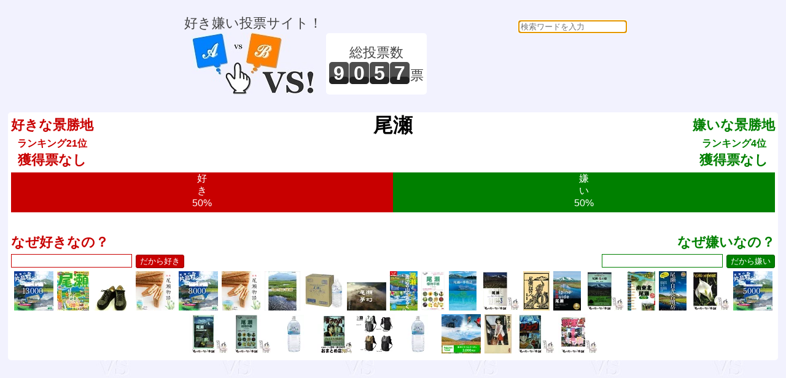

--- FILE ---
content_type: text/html; charset=UTF-8
request_url: https://vs.e-onlineservice.com/15395.html
body_size: 45800
content:


<!doctype html>
<html lang="ja">
<head>
<meta charset="utf-8" />
<meta http-equiv="content-type" content="text/html;charset=utf-8" />
<meta http-equiv="content-style-type" content="text/css;charset=utf-8" />
<meta http-equiv="content-script-type" content="text/javascript" />
<title>vs! 好き嫌い 尾瀬</title>
<meta name="description" content="好き嫌い投票サイト！" />
<meta name="keywords" content="vs,ブイエス,どっち,どちら,投票,選択,２択,選ぶ,ランキング,好き,嫌い,尾瀬" />
<meta name="robots" content="index,follow" />
<link rel="shortcut icon" href="/favicon.ico" />
<link href="/common.css" rel="stylesheet" type="text/css" />
<script type="text/javascript">
    function checkCommentSubmit(button) {
            if(button.form.elements["comment"].value == "") {
                alert("理由を教えてくれませんか？");
                button.form.elements["comment"].focus();
            } else {
                button.disabled=true;
                button.form.elements["rand_num"].value="1768751764";
                button.form.submit();
            }
    }
    function checkVSSubmit(button) {
            button.disabled=true;
            button.form.elements["rand_num"].value="1768751764";
            button.form.submit();
    }
</script>
<script data-ad-client="ca-pub-3974776018579904" async src="https://pagead2.googlesyndication.com/pagead/js/adsbygoogle.js"></script>
</head>
<body onLoad="document.searchform.content.focus()">
<div id="header_frame">
<ul>
<li style="display:inline-block;">
<p>好き嫌い投票サイト！</p>
<a href="/"><img src="/img/header.jpg" alt="vs! 好き嫌いヘッダイメージ" border="0"></a>
</li>
<li style="display:inline-block;"><div style="height:100px;display:table-cell;text-align:center;vertical-align:middle;background:white;border-radius:5px;padding:0 5px;"><p>総投票数</p>
<p>
<span id="total_counter">9</span><span id="total_counter">0</span><span id="total_counter">5</span><span id="total_counter">7</span><span>票</span></p>
</div></li>
<li style="display:inline-block;">
<div><form action="/search.php" id= "searchform" name="searchform" method="POST" style="float:right;text-align:right;">
<input type="text" name="content" style="border-radius:5px;" placeholder="検索ワードを入力" required>
</form>
</div><script async src="//pagead2.googlesyndication.com/pagead/js/adsbygoogle.js"></script>
<ins class="adsbygoogle"
     style="display:inline-block;width:320px;height:100px"
     data-ad-client="ca-pub-3974776018579904"
     data-ad-slot="3002890887"></ins>
<script>
(adsbygoogle = window.adsbygoogle || []).push({});
</script>
</li>
</ul>
</div>
<div id="main_frame">
<div id="centering_div">
<div id="likedislike_base">
<div style="float:left;margin:5px;font-weight:bold;color:rgb(200,0,0);">好きな景勝地<br><span style="font-size:medium;">ランキング21位</span><br>獲得票なし</div>
<div style="float:right;margin:5px;font-weight:bold;color:rgb(0,128,0);">嫌いな景勝地<br><span style="font-size:medium;">ランキング4位</span><br>獲得票なし</div>
<div style="color:black;font-size:xx-large;font-weight:bold;">尾瀬</div>
<ul style="clear:both;padding:0 5px;"><li style="height:65px;font-size:medium;line-height:130%;display:inline-block;overflow:hidden;color:white;background-color:rgb(200,0,0);width:50%;">好<br>き<br>50%</li><li style="height:65px;font-size:medium;line-height:130%;display:inline-block;overflow:hidden;color:white;background-color:rgb(0,128,0);width:50%;">嫌<br>い<br>50%</li></ul>
<div style="clear:both;padding:5px;">
<form action="/writebbs15395.html" method="POST" onsubmit="return false;" style="width:50%;float:left;text-align:left;font-weight:bold;color:rgb(200,0,0);">
なぜ好きなの？<br>
<input type="text" name="comment" style="color:rgb(200,0,0);border:solid 1px rgb(200,0,0);font-size:medium;">
<input type="hidden" name="likedislike" value="like"><input type="hidden" id="rand_num" name="rand_num" value="rand_num"><input type="hidden" id="parsonal_check" name="parsonal_check" value="cc5d0ad972765ef1b07d97f04b069288"><input type="button" id="submitlikebutton" value="だから好き" onclick="return checkCommentSubmit(this)">
</form>
<form action="/writebbs15395.html" method="POST" onsubmit="return false;" style="width:50%;float:right;text-align:right;font-weight:bold;color:rgb(0,128,0);">
なぜ嫌いなの？<br>
<input type="text" name="comment" style="color:rgb(0,128,0);border:solid 1px rgb(0,128,0);font-size:medium;">
<input type="hidden" name="likedislike" value="dislike"><input type="hidden" id="rand_num" name="rand_num" value="rand_num"><input type="hidden" id="parsonal_check" name="parsonal_check" value="cc5d0ad972765ef1b07d97f04b069288"><input type="button" id="submitdislikebutton" value="だから嫌い" onclick="return checkCommentSubmit(this)">
</form>
</div>
<div style="clear:both;padding:5px;">
<a href="https://hb.afl.rakuten.co.jp/hgc/g00u7832.hb5uz10e.g00u7832.hb5v045e/?pc=https%3A%2F%2Fitem.rakuten.co.jp%2Ff104434-katashina%2F10000019%2F&m=http%3A%2F%2Fm.rakuten.co.jp%2Ff104434-katashina%2Fi%2F10000019%2F&rafcid=wsc_i_is_1086869794204690428" target="_blank"><img src="https://thumbnail.image.rakuten.co.jp/@0_mall/f104434-katashina/cabinet/ticket/10000019_240913.jpg?_ex=64x64" border=0 title="【ふるさと納税】いい旅かたしなおもてなし宿泊チケット 2冊＆おためし券 1冊 13,000円分 尾瀬 旅行 旅行券 宿泊 宿泊券 トラベル トラベルクーポン 観光 44,000円"></a>
<a href="https://hb.afl.rakuten.co.jp/hgc/g00q0722.hb5uzef6.g00q0722.hb5v0f4c/?pc=https%3A%2F%2Fitem.rakuten.co.jp%2Fbook%2F17426919%2F&m=http%3A%2F%2Fm.rakuten.co.jp%2Fbook%2Fi%2F20890602%2F&rafcid=wsc_i_is_1086869794204690428" target="_blank"><img src="https://thumbnail.image.rakuten.co.jp/@0_mall/book/cabinet/3334/9784533153334.jpg?_ex=64x64" border=0 title="るるぶ 尾瀬 （るるぶ情報版） [ JTBパブリッシング 旅行ガイドブック編集部 ] 1,177円"></a>
<a href="https://hb.afl.rakuten.co.jp/hgc/g00qy342.hb5uzc09.g00qy342.hb5v0311/?pc=https%3A%2F%2Fitem.rakuten.co.jp%2Fwondershoes%2Ffinncomfort-2927-001099-m%2F&m=http%3A%2F%2Fm.rakuten.co.jp%2Fwondershoes%2Fi%2F10002168%2F&rafcid=wsc_i_is_1086869794204690428" target="_blank"><img src="https://thumbnail.image.rakuten.co.jp/@0_mall/wondershoes/cabinet/01441928/06391326/imgrc0104026615.jpg?_ex=64x64" border=0 title="フィンナミック finnamic フィンコンフォート finncomfort 2927 OZE 尾瀬 ブラック 外反母趾 扁平足対応シューズ【smtb-KD】 49,500円"></a>
<a href="https://hb.afl.rakuten.co.jp/hgc/g00tsmr2.hb5uz3dd.g00tsmr2.hb5v0de8/?pc=https%3A%2F%2Fitem.rakuten.co.jp%2Fquelle-applepie%2Foze-story16%2F&m=http%3A%2F%2Fm.rakuten.co.jp%2Fquelle-applepie%2Fi%2F10000079%2F&rafcid=wsc_i_is_1086869794204690428" target="_blank"><img src="https://thumbnail.image.rakuten.co.jp/@0_mall/quelle-applepie/cabinet/compass1622800044.jpg?_ex=64x64" border=0 title="【尾瀬物語 16枚入】昔ながらのカリっとハードタイプのウエハースサンドクッキー お返し お礼 新築 引越し 手土産 尾瀬の定番土産 お茶菓子にぴったり* 1,080円"></a>
<a href="https://hb.afl.rakuten.co.jp/hgc/g00u7832.hb5uz10e.g00u7832.hb5v045e/?pc=https%3A%2F%2Fitem.rakuten.co.jp%2Ff104434-katashina%2F10000017%2F&m=http%3A%2F%2Fm.rakuten.co.jp%2Ff104434-katashina%2Fi%2F10000017%2F&rafcid=wsc_i_is_1086869794204690428" target="_blank"><img src="https://thumbnail.image.rakuten.co.jp/@0_mall/f104434-katashina/cabinet/ticket/10000017_240913.jpg?_ex=64x64" border=0 title="【ふるさと納税】 尾瀬の郷 片品村 いい旅かたしな おもてなし宿泊チケット＆おためし券 各1冊 8,000円分 尾瀬 旅行 旅行券 宿泊 宿泊券 トラベル トラベルクーポン 観光 27,000円"></a>
<a href="https://hb.afl.rakuten.co.jp/hgc/g00tsmr2.hb5uz3dd.g00tsmr2.hb5v0de8/?pc=https%3A%2F%2Fitem.rakuten.co.jp%2Fquelle-applepie%2Foze-story24%2F&m=http%3A%2F%2Fm.rakuten.co.jp%2Fquelle-applepie%2Fi%2F10000078%2F&rafcid=wsc_i_is_1086869794204690428" target="_blank"><img src="https://thumbnail.image.rakuten.co.jp/@0_mall/quelle-applepie/cabinet/compass1622778211.jpg?_ex=64x64" border=0 title="【尾瀬物語 24枚入】昔ながらのカリっとハードタイプのウエハースサンドクッキー お返し お礼 新築 引越し 手土産 尾瀬の定番土産 お茶菓子にぴったり* 1,530円"></a>
<a href="https://hb.afl.rakuten.co.jp/hgc/g00pvca2.hb5uz1b0.g00pvca2.hb5v0802/?pc=https%3A%2F%2Fitem.rakuten.co.jp%2Fguruguru2%2Fnsds-18248%2F&m=http%3A%2F%2Fm.rakuten.co.jp%2Fguruguru2%2Fi%2F12629997%2F&rafcid=wsc_i_is_1086869794204690428" target="_blank"><img src="https://thumbnail.image.rakuten.co.jp/@0_mall/guruguru2/cabinet/630/nsds-18248.jpg?_ex=64x64" border=0 title="NHKスペシャル 奇跡の湿原 尾瀬 [DVD] 2,457円"></a>
<a href="https://hb.afl.rakuten.co.jp/hgc/g00pui92.hb5uz97e.g00pui92.hb5v01d6/?pc=https%3A%2F%2Fitem.rakuten.co.jp%2Fe-kurashi%2F1480318%2F&m=http%3A%2F%2Fm.rakuten.co.jp%2Fe-kurashi%2Fi%2F10002457%2F&rafcid=wsc_i_is_1086869794204690428" target="_blank"><img src="https://thumbnail.image.rakuten.co.jp/@0_mall/e-kurashi/cabinet/main-img/012/main-xrk43.jpg?_ex=64x64" border=0 title="尾瀬のおいしい水 2L×6本 水 お水 天然水 ミネラルウォーター 飲料水 ペットボトル 2L 名水百選 尾瀬 国産 箱 ケース まとめ買い ニチネン 【送料無料】 1,599円"></a>
<a href="https://hb.afl.rakuten.co.jp/hgc/g00q0722.hb5uzef6.g00q0722.hb5v0f4c/?pc=https%3A%2F%2Fitem.rakuten.co.jp%2Fbook%2F17129146%2F&m=http%3A%2F%2Fm.rakuten.co.jp%2Fbook%2Fi%2F20651036%2F&rafcid=wsc_i_is_1086869794204690428" target="_blank"><img src="https://thumbnail.image.rakuten.co.jp/@0_mall/book/cabinet/1419/9784865621419_1_2.jpg?_ex=64x64" border=0 title="尾瀬夢幻　水が織りなす美しき世界 有馬雅美写真集 [ 有馬雅美 ] 3,300円"></a>
<a href="https://hb.afl.rakuten.co.jp/hgc/g00rd1d2.hb5uzca5.g00rd1d2.hb5v0088/?pc=https%3A%2F%2Fitem.rakuten.co.jp%2Fbooxstore%2Fbk-4533145108%2F&m=http%3A%2F%2Fm.rakuten.co.jp%2Fbooxstore%2Fi%2F12814125%2F&rafcid=wsc_i_is_1086869794204690428" target="_blank"><img src="https://thumbnail.image.rakuten.co.jp/@0_mall/booxstore/cabinet/01070/bk4533145108.jpg?_ex=64x64" border=0 title="尾瀬と周辺の山をあるく【3000円以上送料無料】 1,650円"></a>
<a href="https://hb.afl.rakuten.co.jp/hgc/g00q0722.hb5uzef6.g00q0722.hb5v0f4c/?pc=https%3A%2F%2Fitem.rakuten.co.jp%2Fbook%2F4001004%2F&m=http%3A%2F%2Fm.rakuten.co.jp%2Fbook%2Fi%2F11806442%2F&rafcid=wsc_i_is_1086869794204690428" target="_blank"><img src="https://thumbnail.image.rakuten.co.jp/@0_mall/book/cabinet/5330/53306298.jpg?_ex=64x64" border=0 title="尾瀬植物手帳 （大人の遠足book） [ 猪狩貴史 ] 1,430円"></a>
<a href="https://hb.afl.rakuten.co.jp/hgc/g00reb42.hb5uz83e.g00reb42.hb5v06dc/?pc=https%3A%2F%2Fitem.rakuten.co.jp%2Frakutenkobo-ebooks%2F5bb062050dfa39999d6803d862053093%2F&m=http%3A%2F%2Fm.rakuten.co.jp%2Frakutenkobo-ebooks%2Fi%2F13628078%2F&rafcid=wsc_i_is_1086869794204690428" target="_blank"><img src="https://thumbnail.image.rakuten.co.jp/@0_mall/rakutenkobo-ebooks/cabinet/9349/2000002349349.jpg?_ex=64x64" border=0 title="尾瀬の博物誌【電子書籍】[ 大山 昌克（著） ] 2,545円"></a>
<a href="https://hb.afl.rakuten.co.jp/hgc/g00qs412.hb5uz9dc.g00qs412.hb5v02bf/?pc=https%3A%2F%2Fitem.rakuten.co.jp%2Fcomicset%2F4635013553%2F&m=http%3A%2F%2Fm.rakuten.co.jp%2Fcomicset%2Fi%2F11546053%2F&rafcid=wsc_i_is_1086869794204690428" target="_blank"><img src="https://thumbnail.image.rakuten.co.jp/@0_mall/comicset/cabinet/05123888/bkzoqjmq8wbl9oy7.jpg?_ex=64x64" border=0 title="【中古】 尾瀬 尾瀬ケ原・尾瀬沼・燧ケ岳・至仏山・会津駒ケ岳・平ケ / 花畑日尚 / 山と溪谷社 [単行本]【メール便送料無料】【最短翌日配達対応】 472円"></a>
<a href="https://hb.afl.rakuten.co.jp/hgc/g00q0722.hb5uzef6.g00q0722.hb5v0f4c/?pc=https%3A%2F%2Fitem.rakuten.co.jp%2Fbook%2F17379598%2F&m=http%3A%2F%2Fm.rakuten.co.jp%2Fbook%2Fi%2F20851132%2F&rafcid=wsc_i_is_1086869794204690428" target="_blank"><img src="https://thumbnail.image.rakuten.co.jp/@0_mall/book/cabinet/3241/9784863523241_1_3.jpg?_ex=64x64" border=0 title="尾瀬の語りべ [ 松浦和男 ] 1,200円"></a>
<a href="https://hb.afl.rakuten.co.jp/hgc/g00reb42.hb5uz83e.g00reb42.hb5v06dc/?pc=https%3A%2F%2Fitem.rakuten.co.jp%2Frakutenkobo-ebooks%2F13f9231de1cd35aabb8670e5f22060ea%2F&m=http%3A%2F%2Fm.rakuten.co.jp%2Frakutenkobo-ebooks%2Fi%2F19013281%2F&rafcid=wsc_i_is_1086869794204690428" target="_blank"><img src="https://thumbnail.image.rakuten.co.jp/@0_mall/rakutenkobo-ebooks/cabinet/1033/2000008251033.jpg?_ex=64x64" border=0 title="ヤマケイアルペンガイド 尾瀬【電子書籍】[ 佐々木 亨 ] 1,584円"></a>
<a href="https://hb.afl.rakuten.co.jp/hgc/g00qs412.hb5uz9dc.g00qs412.hb5v02bf/?pc=https%3A%2F%2Fitem.rakuten.co.jp%2Fcomicset%2F4061980793%2F&m=http%3A%2F%2Fm.rakuten.co.jp%2Fcomicset%2Fi%2F11586299%2F&rafcid=wsc_i_is_1086869794204690428" target="_blank"><img src="https://thumbnail.image.rakuten.co.jp/@0_mall/comicset/cabinet/07336189/bk2qj6d1s5ugiejh.jpg?_ex=64x64" border=0 title="【中古】 尾瀬花の旅 / 布施 正直 / 講談社 [単行本]【メール便送料無料】【最短翌日配達対応】 308円"></a>
<a href="https://hb.afl.rakuten.co.jp/hgc/g00reb42.hb5uz83e.g00reb42.hb5v06dc/?pc=https%3A%2F%2Fitem.rakuten.co.jp%2Frakutenkobo-ebooks%2Ff8ff07937da63004907ccb92a496b66c%2F&m=http%3A%2F%2Fm.rakuten.co.jp%2Frakutenkobo-ebooks%2Fi%2F14726197%2F&rafcid=wsc_i_is_1086869794204690428" target="_blank"><img src="https://thumbnail.image.rakuten.co.jp/@0_mall/rakutenkobo-ebooks/cabinet/2135/2000003352135.jpg?_ex=64x64" border=0 title="山歩き安全マップ　南東北・尾瀬ベスト【電子書籍】 1,324円"></a>
<a href="https://hb.afl.rakuten.co.jp/hgc/g00reb42.hb5uz83e.g00reb42.hb5v06dc/?pc=https%3A%2F%2Fitem.rakuten.co.jp%2Frakutenkobo-ebooks%2Fe009eff7ae613499b1d41c8f2d2c4947%2F&m=http%3A%2F%2Fm.rakuten.co.jp%2Frakutenkobo-ebooks%2Fi%2F16129093%2F&rafcid=wsc_i_is_1086869794204690428" target="_blank"><img src="https://thumbnail.image.rakuten.co.jp/@0_mall/rakutenkobo-ebooks/cabinet/4090/2000004904090.jpg?_ex=64x64" border=0 title="尾瀬・日光・谷川岳【電子書籍】[ 西田省三 ] 1,584円"></a>
<a href="https://hb.afl.rakuten.co.jp/hgc/g00qs412.hb5uz9dc.g00qs412.hb5v02bf/?pc=https%3A%2F%2Fitem.rakuten.co.jp%2Fcomicset%2F4035290408%2F&m=http%3A%2F%2Fm.rakuten.co.jp%2Fcomicset%2Fi%2F10634199%2F&rafcid=wsc_i_is_1086869794204690428" target="_blank"><img src="https://thumbnail.image.rakuten.co.jp/@0_mall/comicset/cabinet/05473631/bkdcbwrjb61oi83z.jpg?_ex=64x64" border=0 title="【中古】 尾瀬の植物図鑑 新井幸人 写真 ，里見哲夫 解説 / 里見 哲夫 / 偕成社 [単行本]【メール便送料無料】【最短翌日配達対応】 228円"></a>
<a href="https://hb.afl.rakuten.co.jp/hgc/g00u7832.hb5uz10e.g00u7832.hb5v045e/?pc=https%3A%2F%2Fitem.rakuten.co.jp%2Ff104434-katashina%2F10000000%2F&m=http%3A%2F%2Fm.rakuten.co.jp%2Ff104434-katashina%2Fi%2F10000000%2F&rafcid=wsc_i_is_1086869794204690428" target="_blank"><img src="https://thumbnail.image.rakuten.co.jp/@0_mall/f104434-katashina/cabinet/ticket/10000000_240913.jpg?_ex=64x64" border=0 title="【ふるさと納税】 尾瀬の郷 片品村 いい旅かたしな おもてなし宿泊チケット 1冊 5,000円分 尾瀬 旅行 旅行券 宿泊 宿泊券 トラベル トラベルクーポン 観光 20,000円"></a>
<a href="https://hb.afl.rakuten.co.jp/hgc/g00qs412.hb5uz9dc.g00qs412.hb5v02bf/?pc=https%3A%2F%2Fitem.rakuten.co.jp%2Fcomicset%2Fbk2ga9egpcmtlzgt%2F&m=http%3A%2F%2Fm.rakuten.co.jp%2Fcomicset%2Fi%2F12972203%2F&rafcid=wsc_i_is_1086869794204690428" target="_blank"><img src="https://thumbnail.image.rakuten.co.jp/@0_mall/comicset/cabinet/06971329/bk2ga9egpcmtlzgt.jpg?_ex=64x64" border=0 title="【中古】 尾瀬自然観察手帳 /JTBパブリッシング/猪狩貴史 / 猪狩 貴史, かとう まさゆき / ジェイティビィパブリッシング [単行本]【メール便送料無料】【最短翌日配達対応】 932円"></a>
<a href="https://hb.afl.rakuten.co.jp/hgc/g00qs412.hb5uz9dc.g00qs412.hb5v02bf/?pc=https%3A%2F%2Fitem.rakuten.co.jp%2Fcomicset%2F4533062989%2F&m=http%3A%2F%2Fm.rakuten.co.jp%2Fcomicset%2Fi%2F12444234%2F&rafcid=wsc_i_is_1086869794204690428" target="_blank"><img src="https://thumbnail.image.rakuten.co.jp/@0_mall/comicset/cabinet/07310859/bkemdegbpn4k3plr.jpg?_ex=64x64" border=0 title="【中古】 尾瀬植物手帳 / 猪狩 貴史 / JTBパブリッシング [新書]【メール便送料無料】【最短翌日配達対応】 484円"></a>
<a href="https://hb.afl.rakuten.co.jp/hgc/g00tlp02.hb5uz4bb.g00tlp02.hb5v0d6e/?pc=https%3A%2F%2Fitem.rakuten.co.jp%2Fse-sake222%2F10000872b06%2F&m=http%3A%2F%2Fm.rakuten.co.jp%2Fse-sake222%2Fi%2F10031096%2F&rafcid=wsc_i_is_1086869794204690428" target="_blank"><img src="https://thumbnail.image.rakuten.co.jp/@0_mall/se-sake222/cabinet/01/27/10000872b06.jpg?_ex=64x64" border=0 title="尾瀬のおいしい水 [PET] 2L 2000ml x 6本[ケース販売] 送料無料(本州のみ) [ニチネン 水 ミネラルウォーター 飲料 日本]あす楽対応 当日発送 最強配送 ギフト プレゼント 敬老の日 お歳暮 御歳暮 1,493円"></a>
<a href="https://hb.afl.rakuten.co.jp/hgc/g00tbz72.hb5uzf29.g00tbz72.hb5v0b90/?pc=https%3A%2F%2Fitem.rakuten.co.jp%2Fmottainaihonpo-omatome%2F4061026658%2F&m=http%3A%2F%2Fm.rakuten.co.jp%2Fmottainaihonpo-omatome%2Fi%2F10099743%2F&rafcid=wsc_i_is_1086869794204690428" target="_blank"><img src="https://thumbnail.image.rakuten.co.jp/@0_mall/mottainaihonpo-omatome/cabinet/07242393/bkgdnie25qlwechg.jpg?_ex=64x64" border=0 title="【中古】 夏子の酒（1） / 尾瀬 あきら / 講談社 [新書]【宅配便出荷】 30,324円"></a>
<a href="https://hb.afl.rakuten.co.jp/hgc/g00q6s62.hb5uzcf8.g00q6s62.hb5v08c3/?pc=https%3A%2F%2Fitem.rakuten.co.jp%2Fapolloex%2F501209%2F&m=http%3A%2F%2Fm.rakuten.co.jp%2Fapolloex%2Fi%2F10038868%2F&rafcid=wsc_i_is_1086869794204690428" target="_blank"><img src="https://thumbnail.image.rakuten.co.jp/@0_mall/apolloex/cabinet/karrimor/c20.jpg?_ex=64x64" border=0 title="お得なクーポン配布中！2/11 23: 59まで！　山域イメージ：高尾山、霧ヶ峰、上高地、尾瀬など カリマー 501209 クリーブ 20 Karrimor cleave 20 Dark Charcoal (1210) Coyote (0520)　Feather White(0140) 25,300円"></a>
<a href="https://hb.afl.rakuten.co.jp/hgc/g00tlp22.hb5uz8d9.g00tlp22.hb5v0ad4/?pc=https%3A%2F%2Fitem.rakuten.co.jp%2Fyo-sake222%2F10000872b12%2F&m=http%3A%2F%2Fm.rakuten.co.jp%2Fyo-sake222%2Fi%2F10054103%2F&rafcid=wsc_i_is_1086869794204690428" target="_blank"><img src="https://thumbnail.image.rakuten.co.jp/@0_mall/yo-sake222/cabinet/01/27/10000872b12.jpg?_ex=64x64" border=0 title="尾瀬のおいしい水 [PET] 2L 2000ml x 12本[2ケース販売] 送料無料(本州のみ) [ニチネン 水 ミネラルウォーター 飲料 日本]あす楽対応 当日発送 最強配送 ギフト プレゼント 敬老の日 お歳暮 御歳暮 2,049円"></a>
<a href="https://hb.afl.rakuten.co.jp/hgc/g00u7832.hb5uz10e.g00u7832.hb5v045e/?pc=https%3A%2F%2Fitem.rakuten.co.jp%2Ff104434-katashina%2F10000076%2F&m=http%3A%2F%2Fm.rakuten.co.jp%2Ff104434-katashina%2Fi%2F10000076%2F&rafcid=wsc_i_is_1086869794204690428" target="_blank"><img src="https://thumbnail.image.rakuten.co.jp/@0_mall/f104434-katashina/cabinet/rakuten_travel/10000076_th.jpg?_ex=64x64" border=0 title="【ふるさと納税】群馬県片品村の対象施設で使える楽天トラベルクーポン 寄付額10,000円 尾瀬 旅行 旅行券 宿泊 宿泊券 トラベル トラベルクーポン 観光 10,000円"></a>
<a href="https://hb.afl.rakuten.co.jp/hgc/g00rc682.hb5uzba2.g00rc682.hb5v0d66/?pc=https%3A%2F%2Fitem.rakuten.co.jp%2Fbookoffonline%2F0011377343%2F&m=http%3A%2F%2Fm.rakuten.co.jp%2Fbookoffonline%2Fi%2F10350631%2F&rafcid=wsc_i_is_1086869794204690428" target="_blank"><img src="https://thumbnail.image.rakuten.co.jp/@0_mall/bookoffonline/cabinet/1901/0011377343l.jpg?_ex=64x64" border=0 title="【中古】 夏子の酒（文庫版）(3) 講談社漫画文庫／尾瀬あきら(著者) 220円"></a>
<a href="https://hb.afl.rakuten.co.jp/hgc/g00qs412.hb5uz9dc.g00qs412.hb5v02bf/?pc=https%3A%2F%2Fitem.rakuten.co.jp%2Fcomicset%2F4091215866%2F&m=http%3A%2F%2Fm.rakuten.co.jp%2Fcomicset%2Fi%2F10722330%2F&rafcid=wsc_i_is_1086869794204690428" target="_blank"><img src="https://thumbnail.image.rakuten.co.jp/@0_mall/comicset/cabinet/07316838/bk0ywmeh0u9qfixj.jpg?_ex=64x64" border=0 title="【中古】 リュウ 6 サンデーC 尾瀬あきら / 矢島 正雄, 尾瀬 あきら / 小学館 [新書]【メール便送料無料】【最短翌日配達対応】 30,394円"></a>
<a href="https://hb.afl.rakuten.co.jp/hgc/g00qs412.hb5uz9dc.g00qs412.hb5v02bf/?pc=https%3A%2F%2Fitem.rakuten.co.jp%2Fcomicset%2F4398246223%2F&m=http%3A%2F%2Fm.rakuten.co.jp%2Fcomicset%2Fi%2F10796981%2F&rafcid=wsc_i_is_1086869794204690428" target="_blank"><img src="https://thumbnail.image.rakuten.co.jp/@0_mall/comicset/cabinet/05281330/bkpldbyk8ov8gioh.jpg?_ex=64x64" border=0 title="【中古】 群馬 草津・伊香保・尾瀬 昭文社 / 昭文社 / 昭文社 [ムック]【メール便送料無料】【最短翌日配達対応】 796円"></a>
</div>
</div>
<script async src="//pagead2.googlesyndication.com/pagead/js/adsbygoogle.js"></script>
<!-- レスポンシブ基本 -->
<ins class="adsbygoogle"
     style="display:block"
     data-ad-client="ca-pub-3974776018579904"
     data-ad-slot="2479845374"
     data-ad-format="auto"
     data-full-width-responsive="true"></ins>
<script>
(adsbygoogle = window.adsbygoogle || []).push({});
</script>
<div id="centering_div">
<p style="color:black;">好き嫌い決勝</p>
</div>
<div id="centering_div">
<div id="likedislike_base" style="width:49%;float:left;">
<p style="color:rgb(200,0,0);font-weight:bold;">好きな景勝地は どっち？</p>
<p style="clear:both;font-size:large;">1位 vs 2位</p>
<form action="/countup15386.html" method="post">
<input type="hidden" name="likedislike" value="like">
<input type="hidden" id="rand_num" name="rand_num" value="rand_num">
<input type="hidden" id="parsonal_check" name="parsonal_check" value="d4a65bc77b67fb9446f48e3767e211fb">
<input type="button" id="selectbuttona" title="富士山が好き！" value="富士山" onclick="return checkVSSubmit(this)">
</form>
<form action="/countup15160.html" method="post">
<input type="hidden" name="likedislike" value="like">
<input type="hidden" id="rand_num" name="rand_num" value="rand_num">
<input type="hidden" id="parsonal_check" name="parsonal_check" value="0ab66b79ce196485027da870a5a67f95">
<input type="button" id="selectbuttonb" title="箕面滝が好き！" value="箕面滝" onclick="return checkVSSubmit(this)">
</form>
<br><p style="font-size:small;font-weight:bold;">VS</p><a href="/like33.html" id="linkbutton" title="どっちでもない">？</a>
<p style="clear:both;font-size:small;color:rgb(200,0,0);">好きな景勝地を お選びください。</p>
</div>
<div id="likedislike_base" style="width:49%;float:right;">
<p style="color:rgb(0,128,0);font-weight:bold;">嫌いな景勝地は どっち？</p>
<p style="clear:both;font-size:large;">1位 vs 2位</p>
<form action="/countup15175.html" method="post">
<input type="hidden" name="likedislike" value="dislike">
<input type="hidden" id="rand_num" name="rand_num" value="rand_num">
<input type="hidden" id="parsonal_check" name="parsonal_check" value="7d24f5220bb4630d204259b4b105ce1e">
<input type="button" id="selectbuttona" title="姥捨が嫌い！" value="姥捨" onclick="return checkVSSubmit(this)">
</form>
<form action="/countup15096.html" method="post">
<input type="hidden" name="likedislike" value="dislike">
<input type="hidden" id="rand_num" name="rand_num" value="rand_num">
<input type="hidden" id="parsonal_check" name="parsonal_check" value="f62c75bd10484b38b847d8cfd6530fc8">
<input type="button" id="selectbuttonb" title="御浜鬼ヶ城が嫌い！" value="御浜鬼ヶ城" onclick="return checkVSSubmit(this)">
</form>
<br><p style="font-size:small;font-weight:bold;">VS</p><a href="/dislike33.html" id="linkbutton" title="どっちでもない">？</a>
<p style="clear:both;font-size:small;color:rgb(0,128,0);">嫌いな景勝地を お選びください。</p>
</div>
</div>
<div id="centering_div">
<p style="color:black;">好き嫌い準決勝</p>
</div>
<div id="centering_div">
<div id="likedislike_base" style="width:49%;float:left;">
<p style="color:rgb(200,0,0);font-weight:bold;">好きな景勝地は どっち？</p>
<p style="clear:both;font-size:large;">3位 vs 4位</p>
<form action="/countup15091.html" method="post">
<input type="hidden" name="likedislike" value="like">
<input type="hidden" id="rand_num" name="rand_num" value="rand_num">
<input type="hidden" id="parsonal_check" name="parsonal_check" value="7967068cfcf35f6c066d7f605b43e4a2">
<input type="button" id="selectbuttona" title="江の島が好き！" value="江の島" onclick="return checkVSSubmit(this)">
</form>
<form action="/countup15177.html" method="post">
<input type="hidden" name="likedislike" value="like">
<input type="hidden" id="rand_num" name="rand_num" value="rand_num">
<input type="hidden" id="parsonal_check" name="parsonal_check" value="097c2ba306885d425de4988dcc672a1f">
<input type="button" id="selectbuttonb" title="富士が好き！" value="富士" onclick="return checkVSSubmit(this)">
</form>
<br><p style="font-size:small;font-weight:bold;">VS</p><a href="/like33.html" id="linkbutton" title="どっちでもない">？</a>
<p style="clear:both;font-size:small;color:rgb(200,0,0);">好きな景勝地を お選びください。</p>
</div>
<div id="likedislike_base" style="width:49%;float:right;">
<p style="color:rgb(0,128,0);font-weight:bold;">嫌いな景勝地は どっち？</p>
<p style="clear:both;font-size:large;">3位 vs 4位</p>
<form action="/countup15160.html" method="post">
<input type="hidden" name="likedislike" value="dislike">
<input type="hidden" id="rand_num" name="rand_num" value="rand_num">
<input type="hidden" id="parsonal_check" name="parsonal_check" value="0ab66b79ce196485027da870a5a67f95">
<input type="button" id="selectbuttona" title="箕面滝が嫌い！" value="箕面滝" onclick="return checkVSSubmit(this)">
</form>
<form action="/countup15141.html" method="post">
<input type="hidden" name="likedislike" value="dislike">
<input type="hidden" id="rand_num" name="rand_num" value="rand_num">
<input type="hidden" id="parsonal_check" name="parsonal_check" value="36b2c4d55267060227e4346dcc8ee569">
<input type="button" id="selectbuttonb" title="江川が嫌い！" value="江川" onclick="return checkVSSubmit(this)">
</form>
<br><p style="font-size:small;font-weight:bold;">VS</p><a href="/dislike33.html" id="linkbutton" title="どっちでもない">？</a>
<p style="clear:both;font-size:small;color:rgb(0,128,0);">嫌いな景勝地を お選びください。</p>
</div>
</div>
<div id="centering_div">
<p style="color:black;">好き嫌い準々決勝</p>
</div>
<div id="centering_div">
<div id="likedislike_base" style="width:49%;float:left;">
<p style="color:rgb(200,0,0);font-weight:bold;">好きな景勝地は どっち？</p>
<p style="clear:both;font-size:large;">5位 vs 6位</p>
<form action="/countup15470.html" method="post">
<input type="hidden" name="likedislike" value="like">
<input type="hidden" id="rand_num" name="rand_num" value="rand_num">
<input type="hidden" id="parsonal_check" name="parsonal_check" value="ee105335bdbe8c918b14bf1036c86ea9">
<input type="button" id="selectbuttona" title="四万十川が好き！" value="四万十川" onclick="return checkVSSubmit(this)">
</form>
<form action="/countup15158.html" method="post">
<input type="hidden" name="likedislike" value="like">
<input type="hidden" id="rand_num" name="rand_num" value="rand_num">
<input type="hidden" id="parsonal_check" name="parsonal_check" value="b7ec523a130eec850dab6dfd5c1b8ba6">
<input type="button" id="selectbuttonb" title="富士白糸滝が好き！" value="富士白糸滝" onclick="return checkVSSubmit(this)">
</form>
<br><p style="font-size:small;font-weight:bold;">VS</p><a href="/like33.html" id="linkbutton" title="どっちでもない">？</a>
<p style="clear:both;font-size:small;color:rgb(200,0,0);">好きな景勝地を お選びください。</p>
</div>
<div id="likedislike_base" style="width:49%;float:right;">
<p style="color:rgb(0,128,0);font-weight:bold;">嫌いな景勝地は どっち？</p>
<p style="clear:both;font-size:large;">5位 vs 6位</p>
<form action="/countup15091.html" method="post">
<input type="hidden" name="likedislike" value="dislike">
<input type="hidden" id="rand_num" name="rand_num" value="rand_num">
<input type="hidden" id="parsonal_check" name="parsonal_check" value="7967068cfcf35f6c066d7f605b43e4a2">
<input type="button" id="selectbuttona" title="江の島が嫌い！" value="江の島" onclick="return checkVSSubmit(this)">
</form>
<form action="/countup15084.html" method="post">
<input type="hidden" name="likedislike" value="dislike">
<input type="hidden" id="rand_num" name="rand_num" value="rand_num">
<input type="hidden" id="parsonal_check" name="parsonal_check" value="7c57c3a70aa2386267dbca72ab9347d4">
<input type="button" id="selectbuttonb" title="高田松原が嫌い！" value="高田松原" onclick="return checkVSSubmit(this)">
</form>
<br><p style="font-size:small;font-weight:bold;">VS</p><a href="/dislike33.html" id="linkbutton" title="どっちでもない">？</a>
<p style="clear:both;font-size:small;color:rgb(0,128,0);">嫌いな景勝地を お選びください。</p>
</div>
</div>
<div id="centering_div">
<p style="color:black;">好き嫌い7位決定戦</p>
</div>
<div id="centering_div">
<div id="likedislike_base" style="width:49%;float:left;">
<p style="color:rgb(200,0,0);font-weight:bold;">好きな景勝地は どっち？</p>
<p style="clear:both;font-size:large;">7位 vs 8位</p>
<form action="/countup15146.html" method="post">
<input type="hidden" name="likedislike" value="like">
<input type="hidden" id="rand_num" name="rand_num" value="rand_num">
<input type="hidden" id="parsonal_check" name="parsonal_check" value="63ac7cfdc4e47120141d81730c0e46de">
<input type="button" id="selectbuttona" title="奥多摩が好き！" value="奥多摩" onclick="return checkVSSubmit(this)">
</form>
<form action="/countup15140.html" method="post">
<input type="hidden" name="likedislike" value="like">
<input type="hidden" id="rand_num" name="rand_num" value="rand_num">
<input type="hidden" id="parsonal_check" name="parsonal_check" value="bcda60b44a22a8f180de5661e6313bc8">
<input type="button" id="selectbuttonb" title="古座川が好き！" value="古座川" onclick="return checkVSSubmit(this)">
</form>
<br><p style="font-size:small;font-weight:bold;">VS</p><a href="/like33.html" id="linkbutton" title="どっちでもない">？</a>
<p style="clear:both;font-size:small;color:rgb(200,0,0);">好きな景勝地を お選びください。</p>
</div>
<div id="likedislike_base" style="width:49%;float:right;">
<p style="color:rgb(0,128,0);font-weight:bold;">嫌いな景勝地は どっち？</p>
<p style="clear:both;font-size:large;">7位 vs 8位</p>
<form action="/countup15086.html" method="post">
<input type="hidden" name="likedislike" value="dislike">
<input type="hidden" id="rand_num" name="rand_num" value="rand_num">
<input type="hidden" id="parsonal_check" name="parsonal_check" value="4453bbef82932b136c9332f74e924b36">
<input type="button" id="selectbuttona" title="石巻海岸が嫌い！" value="石巻海岸" onclick="return checkVSSubmit(this)">
</form>
<form action="/countup15085.html" method="post">
<input type="hidden" name="likedislike" value="dislike">
<input type="hidden" id="rand_num" name="rand_num" value="rand_num">
<input type="hidden" id="parsonal_check" name="parsonal_check" value="15eea9a01993c1ddc914d9587b3c022b">
<input type="button" id="selectbuttonb" title="男鹿半島が嫌い！" value="男鹿半島" onclick="return checkVSSubmit(this)">
</form>
<br><p style="font-size:small;font-weight:bold;">VS</p><a href="/dislike33.html" id="linkbutton" title="どっちでもない">？</a>
<p style="clear:both;font-size:small;color:rgb(0,128,0);">嫌いな景勝地を お選びください。</p>
</div>
</div>
<div id="centering_div">
<p style="color:black;">好き嫌いTOP10圏内確定戦</p>
</div>
<div id="centering_div">
<div id="likedislike_base" style="width:49%;float:left;">
<p style="color:rgb(200,0,0);font-weight:bold;">好きな景勝地は どっち？</p>
<p style="clear:both;font-size:large;">9位 vs 10位</p>
<form action="/countup15104.html" method="post">
<input type="hidden" name="likedislike" value="like">
<input type="hidden" id="rand_num" name="rand_num" value="rand_num">
<input type="hidden" id="parsonal_check" name="parsonal_check" value="50d0c356ec7dae723feffd7697ca7ff1">
<input type="button" id="selectbuttona" title="鳴門が好き！" value="鳴門" onclick="return checkVSSubmit(this)">
</form>
<form action="/countup15111.html" method="post">
<input type="hidden" name="likedislike" value="like">
<input type="hidden" id="rand_num" name="rand_num" value="rand_num">
<input type="hidden" id="parsonal_check" name="parsonal_check" value="a292daca47200bdd5be40486eb50f6ba">
<input type="button" id="selectbuttonb" title="田沢湖が好き！" value="田沢湖" onclick="return checkVSSubmit(this)">
</form>
<br><p style="font-size:small;font-weight:bold;">VS</p><a href="/like33.html" id="linkbutton" title="どっちでもない">？</a>
<p style="clear:both;font-size:small;color:rgb(200,0,0);">好きな景勝地を お選びください。</p>
</div>
<div id="likedislike_base" style="width:49%;float:right;">
<p style="color:rgb(0,128,0);font-weight:bold;">嫌いな景勝地は どっち？</p>
<p style="clear:both;font-size:large;">9位 vs 10位</p>
<form action="/countup15177.html" method="post">
<input type="hidden" name="likedislike" value="dislike">
<input type="hidden" id="rand_num" name="rand_num" value="rand_num">
<input type="hidden" id="parsonal_check" name="parsonal_check" value="097c2ba306885d425de4988dcc672a1f">
<input type="button" id="selectbuttona" title="富士が嫌い！" value="富士" onclick="return checkVSSubmit(this)">
</form>
<form action="/countup15087.html" method="post">
<input type="hidden" name="likedislike" value="dislike">
<input type="hidden" id="rand_num" name="rand_num" value="rand_num">
<input type="hidden" id="parsonal_check" name="parsonal_check" value="63ff518f2ce66edbfc1fd040313c89f7">
<input type="button" id="selectbuttonb" title="気仙沼湾が嫌い！" value="気仙沼湾" onclick="return checkVSSubmit(this)">
</form>
<br><p style="font-size:small;font-weight:bold;">VS</p><a href="/dislike33.html" id="linkbutton" title="どっちでもない">？</a>
<p style="clear:both;font-size:small;color:rgb(0,128,0);">嫌いな景勝地を お選びください。</p>
</div>
</div>
<div id="centering_div" style="margin:20px 0;">
<p style="color:black;">全景勝地の好き嫌い一覧</p>
<div id="likedislike_base" style="width:49%;float:left;">
<a href="/like33.html" style="text-decoration:none;"><p style="margin:20px 5px 5px 5px;" id="likebutton">
好きな景勝地<br>ランキング</p></a>
</div>
<div id="likedislike_base" style="width:49%;float:right;">
<a href="/dislike33.html" style="text-decoration:none;"><p style="margin:20px 5px 5px 5px;" id="dislikebutton">
嫌いな景勝地<br>ランキング</p></a>
</div>
</div>
<div id="centering_div">
<p style="color:black;">景勝地の無作為ピックアップ</p>
</div>
<div id="centering_div">
<div id="likedislike_base" style="width:49%;float:left;">
<p style="color:rgb(200,0,0);font-weight:bold;">好きな景勝地は どっち？</p>
<p style="clear:both;font-size:small;">投票すると景勝地ランキングが閲覧できます！</p>
<form action="/countup15436.html" method="post">
<input type="hidden" name="likedislike" value="like">
<input type="hidden" id="rand_num" name="rand_num" value="rand_num">
<input type="hidden" id="parsonal_check" name="parsonal_check" value="01fd10c8bd590f3918060e134079842e">
<input type="button" id="selectbuttona" title="柴又帝釈天が好き！" value="柴又帝釈天" onclick="return checkVSSubmit(this)">
</form>
<form action="/countup15420.html" method="post">
<input type="hidden" name="likedislike" value="like">
<input type="hidden" id="rand_num" name="rand_num" value="rand_num">
<input type="hidden" id="parsonal_check" name="parsonal_check" value="a6b88ed630d8bac2de9b513c43bdc000">
<input type="button" id="selectbuttonb" title="白神山地が好き！" value="白神山地" onclick="return checkVSSubmit(this)">
</form>
<br><p style="font-size:small;font-weight:bold;">VS</p><a href="/like33.html" id="linkbutton" title="どっちでもない">？</a>
<p style="clear:both;font-size:small;color:rgb(200,0,0);">好きな景勝地を お選びください。</p>
<p style="clear:both;font-size:small;color:rgb(200,0,0);">現在 26回の投票があります！</p>
</div>
<div id="likedislike_base" style="width:49%;float:right;">
<p style="color:rgb(0,128,0);font-weight:bold;">嫌いな景勝地は どっち？</p>
<p style="clear:both;font-size:small;">投票すると景勝地ランキングが閲覧できます！</p>
<form action="/countup15158.html" method="post">
<input type="hidden" name="likedislike" value="dislike">
<input type="hidden" id="rand_num" name="rand_num" value="rand_num">
<input type="hidden" id="parsonal_check" name="parsonal_check" value="b7ec523a130eec850dab6dfd5c1b8ba6">
<input type="button" id="selectbuttona" title="富士白糸滝が嫌い！" value="富士白糸滝" onclick="return checkVSSubmit(this)">
</form>
<form action="/countup15105.html" method="post">
<input type="hidden" name="likedislike" value="dislike">
<input type="hidden" id="rand_num" name="rand_num" value="rand_num">
<input type="hidden" id="parsonal_check" name="parsonal_check" value="2ddf7bf91a6a24d77a7f873cf2ab22ba">
<input type="button" id="selectbuttonb" title="唐津が嫌い！" value="唐津" onclick="return checkVSSubmit(this)">
</form>
<br><p style="font-size:small;font-weight:bold;">VS</p><a href="/dislike33.html" id="linkbutton" title="どっちでもない">？</a>
<p style="clear:both;font-size:small;color:rgb(0,128,0);">嫌いな景勝地を お選びください。</p>
<p style="clear:both;font-size:small;color:rgb(0,128,0);">現在 5回の投票があります！</p>
</div>
</div>
<div id="centering_div">
<p style="color:black;">他の好き嫌いカテゴリー</p>
<ul style="margin:0;">
<a href="/?category=1"><li id="linkbutton" style="display:inline-block;margin:0 0 4px 0;">血液型</li></a>
<a href="/?category=2"><li id="linkbutton" style="display:inline-block;margin:0 0 4px 0;">星座</li></a>
<a href="/?category=3"><li id="linkbutton" style="display:inline-block;margin:0 0 4px 0;">季節</li></a>
<a href="/?category=53"><li id="linkbutton" style="display:inline-block;margin:0 0 4px 0;">曜日</li></a>
<a href="/?category=6"><li id="linkbutton" style="display:inline-block;margin:0 0 4px 0;">天気</li></a>
<a href="/?category=7"><li id="linkbutton" style="display:inline-block;margin:0 0 4px 0;">映画監督</li></a>
<a href="/?category=10"><li id="linkbutton" style="display:inline-block;margin:0 0 4px 0;">野菜</li></a>
<a href="/?category=11"><li id="linkbutton" style="display:inline-block;margin:0 0 4px 0;">教科</li></a>
<a href="/?category=12"><li id="linkbutton" style="display:inline-block;margin:0 0 4px 0;">犬</li></a>
<a href="/?category=13"><li id="linkbutton" style="display:inline-block;margin:0 0 4px 0;">猫</li></a>
<a href="/?category=14"><li id="linkbutton" style="display:inline-block;margin:0 0 4px 0;">ペット</li></a>
<a href="/?category=15"><li id="linkbutton" style="display:inline-block;margin:0 0 4px 0;">花</li></a>
<a href="/?category=16"><li id="linkbutton" style="display:inline-block;margin:0 0 4px 0;">恐竜</li></a>
<a href="/?category=17"><li id="linkbutton" style="display:inline-block;margin:0 0 4px 0;">国宝建造物</li></a>
<a href="/?category=18"><li id="linkbutton" style="display:inline-block;margin:0 0 4px 0;">特別名勝</li></a>
<a href="/?category=19"><li id="linkbutton" style="display:inline-block;margin:0 0 4px 0;">城</li></a>
<a href="/?category=20"><li id="linkbutton" style="display:inline-block;margin:0 0 4px 0;">漫才師</li></a>
<a href="/?category=22"><li id="linkbutton" style="display:inline-block;margin:0 0 4px 0;">邦画</li></a>
<a href="/?category=23"><li id="linkbutton" style="display:inline-block;margin:0 0 4px 0;">アニメ映画</li></a>
<a href="/?category=24"><li id="linkbutton" style="display:inline-block;margin:0 0 4px 0;">クリスマスソング</li></a>
<a href="/?category=25"><li id="linkbutton" style="display:inline-block;margin:0 0 4px 0;">スポーツ</li></a>
<a href="/?category=26"><li id="linkbutton" style="display:inline-block;margin:0 0 4px 0;">特撮番組</li></a>
<a href="/?category=27"><li id="linkbutton" style="display:inline-block;margin:0 0 4px 0;">ゴルフ場</li></a>
<a href="/?category=28"><li id="linkbutton" style="display:inline-block;margin:0 0 4px 0;">遊園地</li></a>
<a href="/?category=29"><li id="linkbutton" style="display:inline-block;margin:0 0 4px 0;">カードゲーム</li></a>
<a href="/?category=30"><li id="linkbutton" style="display:inline-block;margin:0 0 4px 0;">ナンバープレート</li></a>
<a href="/?category=31"><li id="linkbutton" style="display:inline-block;margin:0 0 4px 0;">宝石</li></a>
<a href="/?category=32"><li id="linkbutton" style="display:inline-block;margin:0 0 4px 0;">秘境</li></a>
<a href="/?category=34"><li id="linkbutton" style="display:inline-block;margin:0 0 4px 0;">山</li></a>
<a href="/?category=35"><li id="linkbutton" style="display:inline-block;margin:0 0 4px 0;">観光地</li></a>
<a href="/?category=36"><li id="linkbutton" style="display:inline-block;margin:0 0 4px 0;">温泉</li></a>
<a href="/?category=37"><li id="linkbutton" style="display:inline-block;margin:0 0 4px 0;">歌</li></a>
<a href="/?category=38"><li id="linkbutton" style="display:inline-block;margin:0 0 4px 0;">医療漫画</li></a>
<a href="/?category=39"><li id="linkbutton" style="display:inline-block;margin:0 0 4px 0;">サッカー漫画</li></a>
<a href="/?category=40"><li id="linkbutton" style="display:inline-block;margin:0 0 4px 0;">野球漫画</li></a>
<a href="/?category=41"><li id="linkbutton" style="display:inline-block;margin:0 0 4px 0;">漢字</li></a>
<a href="/?category=42"><li id="linkbutton" style="display:inline-block;margin:0 0 4px 0;">飲み物</li></a>
<a href="/?category=43"><li id="linkbutton" style="display:inline-block;margin:0 0 4px 0;">食べ物</li></a>
<a href="/?category=8"><li id="linkbutton" style="display:inline-block;margin:0 0 4px 0;">歌手</li></a>
<a href="/?category=9"><li id="linkbutton" style="display:inline-block;margin:0 0 4px 0;">音楽グループ</li></a>
<a href="/?category=44"><li id="linkbutton" style="display:inline-block;margin:0 0 4px 0;">テレビ局</li></a>
<a href="/?category=45"><li id="linkbutton" style="display:inline-block;margin:0 0 4px 0;">プロ野球チーム</li></a>
<a href="/?category=46"><li id="linkbutton" style="display:inline-block;margin:0 0 4px 0;">干支</li></a>
<a href="/?category=47"><li id="linkbutton" style="display:inline-block;margin:0 0 4px 0;">サッカークラブ</li></a>
<a href="/?category=48"><li id="linkbutton" style="display:inline-block;margin:0 0 4px 0;">国</li></a>
<a href="/?category=49"><li id="linkbutton" style="display:inline-block;margin:0 0 4px 0;">スポーツブランド</li></a>
<a href="/?category=50"><li id="linkbutton" style="display:inline-block;margin:0 0 4px 0;">方角</li></a>
<a href="/?category=51"><li id="linkbutton" style="display:inline-block;margin:0 0 4px 0;">方言</li></a>
<a href="/?category=4"><li id="linkbutton" style="display:inline-block;margin:0 0 4px 0;">女優</li></a>
<a href="/?category=5"><li id="linkbutton" style="display:inline-block;margin:0 0 4px 0;">俳優</li></a>
<a href="/?category=21"><li id="linkbutton" style="display:inline-block;margin:0 0 4px 0;">タレント</li></a>
<a href="/?category=52"><li id="linkbutton" style="display:inline-block;margin:0 0 4px 0;">モデル</li></a>
</ul>
<br />
</div>
<div id="centering_div">
<script async src="//pagead2.googlesyndication.com/pagead/js/adsbygoogle.js"></script>
<ins class="adsbygoogle"
     style="display:block"
     data-ad-format="autorelaxed"
     data-ad-client="ca-pub-3974776018579904"
     data-ad-slot="3599629587"></ins>
<script>
     (adsbygoogle = window.adsbygoogle || []).push({});
</script>
</div>
<hr style="clear:both;">
Powered by <a href="https://e-onlineservice.com" target="_blank"><img src="/img/e-onlineservice.jpg" alt="イーオンラインサービス" border="0">
</a>
&nbsp;&nbsp;<a href="https://webservice.rakuten.co.jp/" target="_blank"><img src="https://webservice.rakuten.co.jp/img/credit/200709/credit_31130.gif" border="0" alt="楽天ウェブサービスセンター" title="楽天ウェブサービスセンター" width="311" height="30"/></a>
</div>
</div>
</body>
</html>




--- FILE ---
content_type: text/html; charset=utf-8
request_url: https://www.google.com/recaptcha/api2/aframe
body_size: 262
content:
<!DOCTYPE HTML><html><head><meta http-equiv="content-type" content="text/html; charset=UTF-8"></head><body><script nonce="lSwNkLodn6r6lTCFeF-Orw">/** Anti-fraud and anti-abuse applications only. See google.com/recaptcha */ try{var clients={'sodar':'https://pagead2.googlesyndication.com/pagead/sodar?'};window.addEventListener("message",function(a){try{if(a.source===window.parent){var b=JSON.parse(a.data);var c=clients[b['id']];if(c){var d=document.createElement('img');d.src=c+b['params']+'&rc='+(localStorage.getItem("rc::a")?sessionStorage.getItem("rc::b"):"");window.document.body.appendChild(d);sessionStorage.setItem("rc::e",parseInt(sessionStorage.getItem("rc::e")||0)+1);localStorage.setItem("rc::h",'1768751768566');}}}catch(b){}});window.parent.postMessage("_grecaptcha_ready", "*");}catch(b){}</script></body></html>